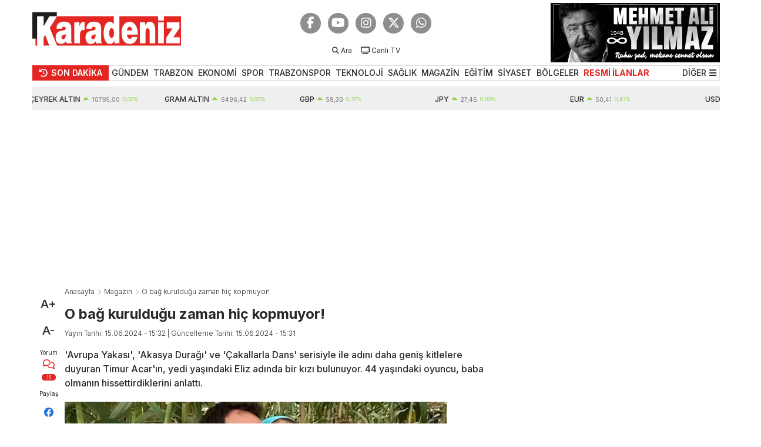

--- FILE ---
content_type: text/html; charset=utf-8
request_url: https://karadenizgazete.com.tr/magazin/o-bag-kuruldugu-zaman-hic-kopmuyor/480714
body_size: 17613
content:



<!DOCTYPE html>

<html lang="tr">
<head><meta charset="UTF-8" /><meta name="viewport" content="width=device-width, initial-scale=1, shrink-to-fit=no" /><meta http-equiv="X-UA-Compatible" content="ie=edge" /><title>
	O bağ kurulduğu zaman hiç kopmuyor! | Karadenizgazete.com.tr
</title>

      <!-- Bootstrap CSS -->
      <link rel="stylesheet" href="/assets/styles/css/bootstrap.min.css" />

      <!-- Font Awesome CSS -->
      <link rel="stylesheet" href="/assets/styles/css/fontawesome.min.css" />

      <!-- Swiper CSS -->
      <link rel="stylesheet" href="/assets/styles/swiper-bundle.min.css" />

      <!-- Lity CSS -->
      <link rel="stylesheet" href="/assets/styles/lity.min.css" />

      <!-- Google Fonts -->
      <link href="https://fonts.googleapis.com/css2?family=Inter:wght@300;400;500;600;700;900&amp;display=swap" rel="stylesheet" /><link href="https://fonts.googleapis.com/css2?family=Merriweather:wght@400;700&amp;display=swap" rel="stylesheet" />

      <!-- Main CSS -->
      <link rel="stylesheet" href="/assets/styles/css/main.css?v=42" />

       <!-- Icon Sets and Colors -->
        <meta name="theme-color" content="#E42622" /><link rel="shortcut icon" type="image/x-icon" href="/assets/icons/favicon.ico" /><link rel="apple-touch-icon" sizes="72x72" href="/assets/icons/apple-icon-72x72.png" /><link rel="apple-touch-icon" sizes="76x76" href="/assets/icons/apple-icon-76x76.png" /><link rel="apple-touch-icon" sizes="114x114" href="/assets/icons/apple-icon-114x114.png" /><link rel="apple-touch-icon" sizes="144x144" href="/assets/icons/apple-icon-144x144.png" /><link rel="apple-touch-icon" sizes="152x152" href="/assets/icons/apple-icon-152x152.png" /><link rel="icon" type="image/png" sizes="192x192" href="/assets/icons/android-icon-192x192.png" /><link rel="icon" type="image/png" sizes="32x32" href="/assets/icons/favicon-32x32.png" /><link rel="icon" type="image/png" sizes="96x96" href="/assets/icons/favicon-96x96.png" /><link rel="icon" type="image/png" sizes="16x16" href="/assets/icons/favicon-16x16.png" /><link rel="manifest" href="/manifest.json?v1" />
    <script type="application/ld+json">
        {
            "@context": "https://schema.org",
            "@type": "WebSite",
            "url": "https://karadenizgazete.com.tr/",
            "potentialAction": {
                "@type": "SearchAction",
                "target": "https://karadenizgazete.com.tr/search/{queryKeyword}",
                "query-input": "required name=queryKeyword"
            }
        }
</script>
    

    <meta property="og:title" content="O bag kuruldugu zaman hic kopmuyor!" />
    <meta property="og:type" content="article" />
    <meta property="og:url" content="https://karadenizgazete.com.tr/magazin/o-bag-kuruldugu-zaman-hic-kopmuyor/480714" />
    <meta property="og:description" content="avrupa yakası, akasya duragı ve cakallarla dans serisiyle ile adını daha genis kitlelere duyuran timur acarın, yedi yasındaki eliz adında bir kızı bulunuyor. 44 yasındaki oyuncu, baba olmanın hissettirdiklerini anlattı.
" />
    <meta property="og:image" content="https://karadenizgazete.com.tr/External/News/968c2caaf4f544178341759f874836f2.jpg" />
    <meta property="og:image:alt" content="o bag kuruldugu zaman hic kopmuyor!" />
    <meta property="og:image:secure_url" content="https://karadenizgazete.com.tr/External/News/968c2caaf4f544178341759f874836f2.jpg" />
    <meta property="og:image:width" content="750" />
    <meta property="og:image:height" content="374" />
    <meta property="og:site_name" content="KaradenizGazete" />
    <meta property="og:locale" content="tr_TR" />

    <meta property="article:published_time" content="2024-06-15T15:32:00+03:00" />
    <meta property="article:modified_time" content="2024-06-15T15:31:00+03:00" />
    <meta property="article:id" content="480714" />
    <meta property="article:author" content="" />
    <meta property="article:publisher" content="KaradenizGazete" />
    <meta property="article:section" content="Magazin" />
    <meta property="article:section:type" content="Detail Page" />
    <meta property="article:section:list" content="Magazin" />
    <meta property="article:tag" content="Timur Acar" />


    <meta name="datePublished" content="2024-06-15T15:32:00+03:00">
    <meta name="dateModified" content="2024-06-15T15:31:00+03:00">
    <meta name="articleSection" content="news">
    <meta name="articleAuthor" content="" />
    <meta name="url" content="https://karadenizgazete.com.tr/magazin/o-bag-kuruldugu-zaman-hic-kopmuyor/480714">
    <meta property="fb:page_id" content="729248563781661" />
    <meta property="mrf:authors" content="Erol  Taşkın" />
    <meta name="twitter:domain" content="karadenizgazete.com.tr" />
    <meta name="twitter:site" content="@Karadeniz_Gzts" />
    <meta name="twitter:creator" content="@Karadeniz_Gzts" />
    <meta name="twitter:card" content="summary_large_image" />
    <meta name="twitter:title" content="o bag kuruldugu zaman hic kopmuyor!" />
    <meta name="twitter:description" content="avrupa yakası, akasya duragı ve cakallarla dans serisiyle ile adını daha genis kitlelere duyuran timur acarın, yedi yasındaki eliz adında bir kızı bulunuyor. 44 yasındaki oyuncu, baba olmanın hissettirdiklerini anlattı.
" />
    <meta name="twitter:image:src" content="https://karadenizgazete.com.tr/External/News/968c2caaf4f544178341759f874836f2.jpg" />
    <meta name="twitter:url" content="https://karadenizgazete.com.tr/magazin/o-bag-kuruldugu-zaman-hic-kopmuyor/480714" />
    
<script type="application/ld+json">
        {
            "@context": "https://schema.org",
            "@type": "NewsArticle",
			"inLanguage": "tr-TR",
			"genre": "news",
			"isFamilyFriendly": "True",
            "articleSection": "Magazin",
            "mainEntityOfPage": {
                "@type": "WebPage",
                "@id": "https://karadenizgazete.com.tr/magazin/o-bag-kuruldugu-zaman-hic-kopmuyor/480714"
            },
            "headline": "o bag kuruldugu zaman hic kopmuyor!",
            "alternativeHeadline": "o bag kuruldugu zaman hic kopmuyor!",
            "wordCount": "140",
			"typicalAgeRange":"7-",
			"keywords":"Timur Acar",
            "image": {
                "@type": "ImageObject",              
                "url": "/External/News/968c2caaf4f544178341759f874836f2.jpg",
                "width": 750,
                "height": 374				
            },
"datePublished": "2024-06-15T15:32:00+03:00",
"dateModified": "2024-06-15T15:31:00+03:00",
"description": "avrupa yakası, akasya duragı ve cakallarla dans serisiyle ile adını daha genis kitlelere duyuran timur acarın, yedi yasındaki eliz adında bir kızı bulunuyor. 44 yasındaki oyuncu, baba olmanın hissettirdiklerini anlattı.
",
			"speakable": {
                "@type": "SpeakableSpecification",
                "cssSelector": [
                    "h1",
                    "h2",
                    "#text .text"
                ]
				},
            "articleBody": "Meslektaşı&nbsp;Eda Özerkan&nbsp;ile mutlu bir evlilik sürdüren&nbsp;Timur Acar, MAG dergisinin Babalar Günü özel içeriğine röportaj verdi.

Baba olduktan sonra hislerini paylaşan oyuncu, &quot;Çok tuhaf bir histi, çünkü bir anda ayaklarınız yerden kesiliyor sanki. O annesinin kucağında her türlü isteği karşılanırken, siz onun yanında duran bir destek gibi oluyorsunuz baba olarak. Ancak ilk altı aydan sonra karşılıklı göz göze geldiğinizde aranızda bir bağ kurabiliyorsunuz. O anneyle bağı kuruyor, beslenme en önemli bağ ama sizin bağınız sonradan kuruluyor ve o bağ da kurulduğu zaman hiç kopmuyor. O yüzden çok tuhaf hissetmiştim diyebilirim.&quot; açıklamasında bulundu.

&quot;YAŞAYARAK ANLIYORSUNUZ&quot;

&quot;Kızım var olma sebebim&quot; diyen Timur Acar, baba olduktan sonra hayatında yaşadığı değişiklikleri ise şu sözlerle ifade etti:

O değişim, beklentilerim sonucunda olmadı. Bunu yaşayarak anlıyorsunuz. Daha sakin olmaya çalışıyorum, hayata karşı bakış açımı daha pozitif bir noktaya taşıyorum çünkü öyle olmak zorunda.

Milliyet
",
            "author": {
                "@type": "Thing",
                "name": "www.karadenizgazete.com.tr",
				"url":"https://karadenizgazete.com.tr"
            },
            "publisher": {
                "@type": "Organization",
                "name": "KARADENİZGAZETE",
                "logo": {
                    "@type": "ImageObject",
                    "url": "https://karadenizgazete.com.tr/assets/images/logo.svg",
                    "width": 500,
                    "height": 120
                }
            }
        }
</script>

<script type="application/ld+json">
     {
        "@context": "https://schema.org",
        "@type": "BreadcrumbList",
        "itemListElement": [{
            "@type": "ListItem",
            "position": 1,
            "item": {
                "@id": "https://karadenizgazete.com.tr",
                "name": "Haberler"
            }
        }, {
            "@type": "ListItem",
            "position": 2,
            "item": {
                "@id": "https://karadenizgazete.com.tr/magazin",
                "name": "Magazin"
            }
        }, {
            "@type": "ListItem",
            "position": 3,
            "item": {
                "@id": "https://karadenizgazete.com.tr/magazin/o-bag-kuruldugu-zaman-hic-kopmuyor/480714",
                "name": "o bag kuruldugu zaman hic kopmuyor!"
            }
        }
		]
    }
</script>

    <script async src="https://pagead2.googlesyndication.com/pagead/js/adsbygoogle.js?client=ca-pub-3775612320186395" crossorigin="anonymous"></script>
    <script>!function(){var t=document.createElement("script");t.setAttribute("src",'https://cdn.p.analitik.bik.gov.tr/tracker'+(typeof Intl!=="undefined"?(typeof (Intl||"").PluralRules!=="undefined"?'1':typeof Promise!=="undefined"?'2':typeof MutationObserver!=='undefined'?'3':'4'):'4')+'.js'),t.setAttribute("data-website-id","9508c118-2d9c-4529-9b84-d038a1a096ac"),t.setAttribute("data-host-url",'//9508c118-2d9c-4529-9b84-d038a1a096ac.collector.p.analitik.bik.gov.tr'),document.head.appendChild(t)}();</script>

<meta name="description" content="&#39;Avrupa Yakası&#39;, &#39;Akasya Durağı&#39; ve &#39;Çakallarla Dans&#39; serisiyle ile adını daha geniş kitlelere duyuran Timur Acar&#39;ın, yedi yaşındaki Eliz adında bir kızı bulunuyor. 44 yaşındaki oyuncu, baba olmanın hissettirdiklerini anlattı.
" /><meta name="keywords" content="Timur Acar" /></head>
<body>
    <form method="post" action="/magazin/o-bag-kuruldugu-zaman-hic-kopmuyor/480714" id="form1">
<div class="aspNetHidden">
<input type="hidden" name="__VIEWSTATE" id="__VIEWSTATE" value="q/fwiddZpI/ODH8wxvtO7liWVNCTM8UTKTep40sSOQzaK1vGO1p+DFW/m9I2N8oGBOEeqhZ9TFGOilMGWhRsDSdWNHmXnlLqOjfGbuDF9Fxq76Ji0X2wD80nwv2ilRZeoB3BsmJIQfeTfqxn8R1uGt4SXvaMTBRkENqu//70s9zJghyPLfGFMJNd2d6mx/VoLIiStBpDYAEwZTvW+y1DifayxWb7qRf1mAhLKmB0Q4+QrH0JicnZ36KHnyI9OzPAQekTat+fChTRmk/2xGeJd8eEC92FZPX62WDaQ9ObDBgUeQNB4q1sd2RKzLo72hdUphN6ZlKqhLyofTE5J1lAUAH4ID0rjztlSC/f3n/rEMDw/gjNYpucaz6VaEyVZVAmWhJZfHeNNgQFEjH6w0t+Wm0QljI03Z5jE0O0kyT9ISJSb4hOIRBxNo7kjnBfV2jXkveWyGp49icuewOC6V+M2/uB0N12vCFZAfWb0j1R56S54kCQ4yeMWFhMmeVozPimA7LV3Uoq2BdzRQiGhHOmH6lkRy6pp6607yXI2WctsUoar0nR0o3RrLu3/vA612Uen4M02Ok0NKzd1Owc8w9LqRp0tC0LIPzPYNDDiuaHXEFw6TY0QJzgGWHqDVIPCKzOIMeUtCpK7BgWLIY0zIYuK6sbBdowNjpk8QOvBXokn+uTMgIg3dIFWw65WcWXli3Ye07gJd/LJHAcR3ww4G0kbv9f6qODt40iqeIXPesTObpGuBXAUZ1jr6WV+ww9wS24+8ECS0em8Guc5F4ui6a6EbOhXNvYQfRsjunvBJefBHtIOfT3Xwp3XDu+zEU5OqOEoWxpu1B9bdcvUDsImWd19gJEITEVTtt5bf7GBicNVc8vawGKmDB9wefHoeUIBcpbnptR5jgoVD0y/kXT4YAxMKdQ33CmFvw7VOOsSeOY7B3ul1FehoAtNosWX4usu+0c0BBayQsym4jNP2Z8Qh81UqgNWGXqvIWck02+/AcE27gIIZN5c2aSU3WyAIl907XIFtWmP5OYBQHJ7gAUEb1j9/FCxJ+FkJ6l7BwKRtmChtqQIhUw+hSLkgPoJNndrENBoedkcqFo04IALpR3waw/2nuaP8QIvN29rOkdEGtdLQyyiSjulgBSsasRajDPAdJJkErr9njkc4JYL4vOrBJUSpCSFz6WyNODFGXUbtQNfmxMaTRdCnhzlJ5TyRHLl43/[base64]/jyYnqJ6QELepcYA+y7Jd5d6aNHRh84SI7aDndcHjAdap9tEmX2d8bwRWKb5mVezXkX+slDSB1H0ywgTOM35O4YFWCZ9qQoD2d0UqSdbcVPxzq3M1KQmT4irEgnMuOkg0xrd5K5AjUyhn+jq76oD9GHtdLRJT6C8Gb0RmrN+fnqR/[base64]/NX3Egfwhm7ACxglQTKr6/r36kRRjt3fzRYPU9vzmPvMYbgCDmKpooPDmPYOhGiF/FC3yiewEwyxTdgMHJ/TE4Pl2yJ9wL402BzuDIM4p/fLZKo4lJZ0op1JEFEo49JoGsIa98GpAP1JFX5r2uCclUL3MNtDq01S+WzUxR50jEoFrSoNpc6Jgkvm/LFF8gOzdjGKMP+tgroznILDGhpYE0kETpy4ScfUYxmzt5LIFNIpZWqj+/eFkHeH1FXihhKWQWMZusRvJBafIEJ/25jsX4Rfwh4kPPufpraAPKHvlwKFTX675/tGHpM357/i/lIb59jknPIDIAQvP/wqiP1GP709VpkUBH3GdNyzJQidi1QeEOa1MDuj3w3P13ISWNHLKvcfSxCbBoD+MgqwIsEfz5p3I2D25vkNMIvXwfhvrX2V/eKBg5AsEheZh1WrUQkVEs8mqc9Byj1NWTNFzsoxXCHgz5/uj0pzMG3AijjOXXZ2ldQxNKbPFBNRyrgjcxT1rzvMONjIQjfrbQcdfOSMo358eE1Qna5mGA5hOMnB2VnZGpKMc7C11OgckHllsbPtzc/EdVnMzjieBZ+hiLmhtxo7CuAKD8Oe738Sg7YxxJFFtNeLs15Ulz34FDnmxXLzP057GIMtVaf2aSjmwFBuewEb9MaY4sHYZMFaTXeY4JDGON8Fz3O2byHkxdT8YxMEUDhq2ThkvXQDLR1ydJ3lPL83fAs/Re+sRX0dZL3ETaHc/6Tg26EE2VnL4X/fTz5fWmkwtGdrg8piPhIgIrZLLr9YLjhe/[base64]/NuLZxAhON0PllGxoeUM58ka+4DzD0yKJNJ+xILBZKioNmh2aR/kjY5tkPhmyNJRvDUs2XGuSGXRYYIfZ6ddFCS3dnDbYVUgqnUsdTQoWCTZ3D0/02zca/jsoNN7xo2MrTK34Ud4cvMfHLyICTuZOtK2oJCbv/PgaUvtYpbOjcLDfx9ycXV0M9yznrOpGaBkIOLtXvj1D5rIoSUnzCzUMwVD6Igw4CVTHw1ktgWvQI0/jziqHmpEP6P+hJQdpKL+aSLGssVG2rhYJLwa2QumxxhtwRNMzEoFT8dhUSAOQu7NBJO+Uu2xumnpZ5zEDOBS5jsB2+G/QXl0QTQ9VdnrJI0C48bW/SfYLtmebsnAM2xr+cOnclcqDxyN0gvR9wiAeRbvMkJMoqX82n5QtbQ/fQ04EnyEbRk0HKhJkNGpKOawYUsOpbpSEATBf66dp+FjZcj9cBX68HtZbYcnnhSXdCp//eWJSBiYsFOTUZip07Kq6xTMzT910czVBrEAMImmtpdIz1Ov/4GYXDuI7dkW5GNKrMlAPqgXSqG4x4O8utQaS2QOi0D4KhT1LzhSOyjfVZhfhu7k+mS/arv/1TaaDGe42a8wCOl6ytXcmp1fcUYe+W6PrNhDLcGfzRX1ltAzSAjkzbNxT26GKiyQWzCQSB4tb/qWSqce92bfhLBQ4fJDj9kkiO7bRUFmkHVH7lfoz03orOLVBnW5TdddqEYoohnmSL5IcnGxLPGGel07/76FedrSQ4WZnSeMrmyxKdgj8K1HOU7WlDRWLLax6cQ1pc4szqgTZG47wJRqVzbmMR8gRpep9ZQVxL/97XTcayKVAvqWhNxElY9H+NHjRRoNZayH/ucuUD2LCpyyBW+LBRclvKH7q1jKEdcnjQ49Q8towWj8QhV/xQDNbeGOXWLlzxGot8uN4MQn/8b6x8KWaCeoJXBGpogbu91U0LnGaV6f5ZE5mMHp7ve9IoFGOcqXhDH3mhHgKfPzCWGbvN6Oa/fXL1PPmIZeGLC5/H7QsbDcY/JwUqZlWypqXofV790bdI2s+HV6izoK/1o8AAebdDMQfYIs4VGntjDvdcL3RoVMKS7mjuTAoNblqv718ZTlBjHzKVKm8VVldk855ACLBlEvXsl3zee45h5rljJSIObwwmCkay/KQTu1CMoGyg5tXrJvOCAoqD06wV3WLqgolNJ1qPDWNOhJTHHfEf1XkHKCz8dZkVVj+potjeKTKDVckqhue+5UHpFJplYA2vhGATtvhzvgaR7kzgyJvmxDqQ5GDKer8geY3OeZzNIq8tJF7Uhqf7pCTVvgrBr/[base64]/RWDsTYadwWTtTV8b8qxdg3BQnjHtYqBS0OjK/fu9W0JZsfdWmN9KxqfClqWqv5bMkMfurEvezUTB/l6GGCY3I033VUyP1g7xxgUPuSjnYQ8/v21tsG26oHqP83kLgwNUM0bSbYh5go0IW5wvGS6T2PbcFiEZVeBC9PobiXPZcrEjgou1v0dxBYW0r3Vi7jSwGBa1knZ3J0PxPd6Mh/atRJPg/myYr/8O2ILbZrN/3DkYwlCk7ykB49wwcIjm082lfRSekAUvIPPSsZOi70Wf852jqkJa477wngCvI2X+eXOCakrNJrckk3naBjpXckYsZ8h/k699x/J8CYgF5RKjhztXerP2YvYzod4wt7ssGvWMbSj66SXXzApeyccotUrZE7PHWEtetU8Uuwmz54ey3w6HPKLWB5ZXWCbmpYRPDCr7coJ7T4L13Z7PMfzUhihU6f3MW/[base64]/g8JweeN4WsHYr3m9Gjrj1EXY2+B5f8FB36Mc3FJf3G+0oimwMaz4HMLtbpk5aMOwdizmb2PB5KV8SCG5glkfe1tLAPeAkuCTQETcyjqVdxPrNLYabKSD3ymfh3RV1ub0ZAJKmUMr/nHlY6iMD0ufKgHvAKavwuFJ6fM1Q/rhoAbzZn59UxM9FxF1fTQZAB+YRv+quzBaPE5zLGB60jpb7Rc3mMKHT5LHkzBc7bBKJBpWMGjXu1/hJu4lFhAmzub4DQcld0vri7L2q2Cf2wuZ6x9VPeuYKYB3uoyNBk95m5HY0dip1OgmevGKar/KC8lm89s0nR9+f6Txs/njf6K/lw36edRJ50bGKEsiBh4RSXeBSyQVeyZ21kPh+6nfEJEnhty3/xrr9sxk+y+AoBoSzQVXJBXCqVPwGIIsqJKTZg+acK0Zc0PDaDghQ6TM6jhn4WIEjxztC99+iG8aHgZae+vPhdrPhPt6PiAcIU36rcRPiFTatYu70Lixad4z3It7KSpuwwRv3idLLlpnd2sqi2n2ygIFlqypBqRZSXcJOX+LKBoV3YwdpK/9ZKKQSbGnR0BcHUBsFaPuqNDWpG6uiRCYbW5cnuG9c8jCk+juO3JSzS9Enfr5eNzdE4mMGSOi4TkAKYqQ1kdp7z1ich6VAFex8K2qDIG1osgdwV2pMVJtg7ABTiGT/[base64]/BxAZ2r9wuPHQ6kvfrVRsbYlIxn713vd9ztsSD5NSROgj7mzSQIqF9yhqEvqH1Nmy3fDivFImjj68yTZ1XY/LQybGmlBYhSc8uNQdXa7g50pxeSVYYhO/IjCx9hBA4CpbRY/Z6nUBo+j+rx9iB7Gxc7uZjfWjACwEoa8k9hToB2qQ0Ky8ulfMShm9L/NhEpxb2TQeJYw6Xl/rfXfXEQOSM6Wkb5s0DbQqNTbQAep3qd+o1UL7cxxjG+O61M3sK5vXKx599mQiQo22UJWT28GDmpRSchM6WOPjXelg9648ZZ90qOapOPYPU0MnLuRoe+315zF/3JJ4vD+PdBCHQAVwEnJgowWEEJtxIesX9lE8JhFapo3xy9lKVppD5hWG9qGrp2PCDCzQl7hZuirRer+Ajbzuu0M8ppPjtIYaExSLfV5dgjpsALvQaIGXct23P43LSiGrPVu29YzR94wpIBUXHNaD6vDLqtT6NfTugwING1uZcK2pdchIn17li0k/4ckMPa/kV9/RJb6D0d6JJfkQB6fCXJQKVRGHhT6+N3utvtOs9pKp041Wlehazoqi3AHwtc4dKmmPPS49VnQ2oj4G1/HsqghHGSVLTfq8YIM2H1WPq1xLNTimlt0Tp//0Tlnoyq6+h7ux5vzwKz0lJq36IkVW6F83/JxQrcMq0JTG2GQw2tCm2sCj+ebAOwdiGHFbkZgjqNPKMQmaYYbTdxxalUz3LkOxyo4akqIv8JT6KADhOk+eUpFoHU70T0J+r9UHgpBSQRaaPHB+1IMoSzSj4pXRGsQfuzlGqSFOwkfgZHzmxPvDYmoFqWPr7kmD280/dHiOMoBZSSLM0OOB+WVh3BEP+6+FzqarKhOrPlY9RkmzJRLtevDf5m10uf04KQvlp1TZh4/yJNy3kJ4zK9QSrbUL5wHQzQGNivZaupKvuxUVnnquqJTj7FXb5j2Vfl93TdnEW6AwJvR9hc3svm0n074C+piVR7Q5EJCDXpbhUqZ3jLa76Oz73mCsFfHRqcdjDJZNwLliXbiPK7FaymxBuHryJqVj9elrJqtjF6kpCzGcs/+qA3hQN4PONduP75RDFIzzOuDj7oxGPJAyPwejGkRFvSacS0GeGS6CsIg7UOiSJzcLaSzHA67xrSattJTk1zurCIEnUjVrfNjo1hvLOVGHELnwkstSNC0dadDreTj0t+c3A/g7OaS7g56XUVwqvu0Hn7Xnh60q1A4O3L/7azYsNTvpQOd95l/7Rrx065pFp1fN7ItRAm0HMxwQSp7qQcJ+Ttz575TSacLQe65LOsckenTmEl2Hw1YJQpaJTpwqwBXHed8suZ4qzbPEW61PVouXC85sNF0BZm1a56N7JOz8oWevJCcPr33ggWfvqQAn+h+BC4KBv4v+MDQyFgV7IAs7gjI75zsTkYY7jL0/tK2wnT2VZaLYwZEfzcBtUfBi6INy99Vr+PDhTRdtHQcTeOGYBhsqEUL8A/AIjjRipyPIWajSARB/ae3u3IY6su6kcrMNDiaQzOm2B8Z4LiRjGLCnTQDYJfCImmEKPbZ8l/MdmI8ap1fW8H2IBYthKmXs+Hn3Y+7zqhbiiKM1loYE6YPoWkuW8amB/DYGhOnwP49YvK0t1ZdcKb3fBEsgI9LSvDfHXEFLHF70vgSEJqH5OSJLlSWS00GQ1AkfGGpmhP6jIMxMyWmw5429Bo/jZUKB2JpXMswfwPa2Vo/iK8Gys1/hdDAuA3xMlNhCw5qLKEXsbaOJy0EO4KuaiZB8pUJ46M8rLLZERxCNnZNBL3ss4hXOQfAHQWfsMUKtAFbrT6iaxG0TLao52bk7IBB9Xa+uXCoPk/eHbmjvcNBgIdOGFRnyC3diDioIJJmHvmQR1gbYmWdB6QNpoRUiPrSRwfeDgdkwpWvyWuGiqxXQFCCSOu6aHG9pIZSU2fGR5OLz4lv2y9msVXaZk78/LU7TT4cDLvL5/65h+fLcsDHIR+Krg4yiaOmDI8eFHcnJKBTg3zpEG44aYG3u23ZflGQwzyOLWzTIXnip5P9aebHSBywvACZI0bZN6Hzw6Tyn6hS7SZc4i9LIf5FliOdIrkaH1M+immojwf7FdU20Ktvm2ECh7LOqdYeLKWOnGXtat2+IioBECALaOJT1/K8FEhvxmqDOuovZaRuBCXXYN3qruL2sGPtz0KZ0RGrQg0UAn4crmN9U6hh1UP70FoPb9O+WgV7qvEAx4wyeuVvIE5C7LyTfiTkyoMsf0KJNnRPxuHQqogaZTolZg9hRopOea36iWXZbvTOoaoQMLVTWI1++8a/VmsipjCxmTXtStpTSV1hurtlhXZnP/X5XRvU57TmSEirb/LI0SONIjGRH7C4Y30LfsbE/PfCTSjLyC9xXz/dOPEcnbG+ml5qi+admhFJ7o=" />
</div>

<div class="aspNetHidden">

	<input type="hidden" name="__VIEWSTATEGENERATOR" id="__VIEWSTATEGENERATOR" value="7113930D" />
</div>
        <!-- App -->
      <div id="app" class="container-fluid">
        <!-- General Container -->
        <div id="general-container">
          <!-- Header -->
          <header id="header">
            <div class="top-header row align-items-center">
              <div class="container">
                <div class="row">
                  <div class="col-12">
                    <div class="top-header-container">
                      <div class="logo">
                        <a href="/"><img src="/assets/images/logo.svg" alt=""></a>
                      </div>
                      <nav class="top-menu">
                          <div class="socials">
                            <a href="https://www.facebook.com/karadenizgazete" target="_blank" class="button"><i class="fab fa-facebook-f"></i></a>
                            <a href="https://www.youtube.com/@Karadeniz_firtinasi" target="_blank" class="button"><i class="fab fa-youtube"></i></a>
                            <a href="https://www.instagram.com/karadenizgazete/" target="_blank" class="button"><i class="fab fa-instagram"></i></a>
                            <a href="https://twitter.com/Karadeniz_Gzts" target="_blank" class="button"><i class="fa-brands fa-x-twitter"></i></a>
                            <a href="https://whatsapp.com/channel/0029VaPuzmO7DAWz4yi39h20" target="_blank" class="button"><i class="fab fa-whatsapp"></i></a>
                          </div>
                        <ul>
                          <li class="d-none d-sm-inline-block">
                            <a href="javascript:;" onclick="opensearch();">
                              <span class="icon"><i class="fa fa-search"></i></span>
                              <span class="text">Ara</span>
                            </a>
                          </li>

                          <li class="d-none d-sm-inline-block">
                            <a href="https://www.youtube.com/@Karadeniz_firtinasi" target="_blank">
                              <span class="icon"><i class="fa-solid fa-tv"></i></span>
                              <span class="text">Canlı TV</span>
                            </a>
                          </li>

                          <li class="d-none d-md-inline-block" style="display:none !important">
                            <a href="#">
                              <span class="icon"><i class="fa-solid fa-circle-half-stroke"></i></span>
                              <span class="text">Tema</span>
                            </a>
                          </li>

                          <li class="d-none d-md-inline-block" style="display:none !important">
                            <a href="#">
                              <span class="icon"><i class="fa-solid fa-bell"></i></span>
                              <span class="text">Bildirimler</span>
                            </a>
                          </li>

                          <li style="display:none !important">
                            <a href="#">
                              <span class="icon"><i class="fa-solid fa-user"></i></span>
                              <span class="text">Üyelik</span>
                            </a>
                          </li>
                      
                        </ul>
                      </nav>
                        <div class="weather-box">
                                <a href="/mehmetaliyilmaz/" class="funeral-box"><img src="/assets/images/karadenizbaskan.jpg?v1" alt="Mehmet Ali Yılmaz Anısına"></a>
                        </div>
                    </div>
                  </div>
                </div>
              </div>
            </div>

            <div class="middle-header row">
              <div class="container">
                <div class="row">
                  <div class="col-12">
                    <div class="middle-header-container">
                      <a class="title-box" href="/sondakika">
                        <div class="icon"><i class="fas fa-history"></i></div>
                        <div class="title">SON DAKİKA</div>
                      </a>

                      <nav class="menus">
                        <ul>
                            
                                    <li>
                                        <input type="hidden" name="ctl00$rptMenu$ctl00$hfMenuID" id="hfMenuID" value="1" />
                                        <a href="/gundem">GÜNDEM</a>
                                        <ul class="menu" style='display:none'>
                                            
                                        </ul>
                                        
                                        <ul class="menu-sport" style='display:none'>
                                            <div class="menus">
                                            
                                            </div>
                                            <div class="teams">
                                            <div class="list">
                                                
                                            </div>
                                            </div>
                                        </ul>
                                            
                                    </li>
                                
                                    <li>
                                        <input type="hidden" name="ctl00$rptMenu$ctl01$hfMenuID" id="hfMenuID" value="40" />
                                        <a href="/karadeniz/trabzon">TRABZON</a>
                                        <ul class="menu" style='display:none'>
                                            
                                        </ul>
                                        
                                        <ul class="menu-sport" style='display:none'>
                                            <div class="menus">
                                            
                                            </div>
                                            <div class="teams">
                                            <div class="list">
                                                
                                            </div>
                                            </div>
                                        </ul>
                                            
                                    </li>
                                
                                    <li>
                                        <input type="hidden" name="ctl00$rptMenu$ctl02$hfMenuID" id="hfMenuID" value="11" />
                                        <a href="/ekonomi">EKONOMİ</a>
                                        <ul class="menu" style='display:none'>
                                            
                                        </ul>
                                        
                                        <ul class="menu-sport" style='display:none'>
                                            <div class="menus">
                                            
                                            </div>
                                            <div class="teams">
                                            <div class="list">
                                                
                                            </div>
                                            </div>
                                        </ul>
                                            
                                    </li>
                                
                                    <li>
                                        <input type="hidden" name="ctl00$rptMenu$ctl03$hfMenuID" id="hfMenuID" value="2" />
                                        <a href="/spor">SPOR</a>
                                        <ul class="menu" >
                                            
                                                        <li><a href="/spor/futbol">Futbol</a></li>
                                                
                                                        <li><a href="/spor/voleybol">Voleybol</a></li>
                                                
                                                        <li><a href="/spor/basketbol">Basketbol</a></li>
                                                
                                                        <li><a href="/spor/diger-spor-dallari">Diğer Spor</a></li>
                                                
                                        </ul>
                                        
                                        <ul class="menu-sport" >
                                            <div class="menus">
                                            
                                                    <li><a href="/spor/futbol">Futbol</a></li>
                                                
                                                    <li><a href="/spor/voleybol">Voleybol</a></li>
                                                
                                                    <li><a href="/spor/basketbol">Basketbol</a></li>
                                                
                                                    <li><a href="/spor/diger-spor-dallari">Diğer Spor</a></li>
                                                
                                            </div>
                                            <div class="teams">
                                            <div class="list">
                                                
                                                        <a href="/takimlar/trabzonspor-haberleri" class="button"><img src="/Uploads/menus/237202417503616trabzonsporlogo.png" alt="Trabzonspor"></a>
                                                    
                                                        <a href="/takimlar/caykur-rizespor-haberleri" class="button"><img src="/Uploads/menus/237202417272994rizelogo.png" alt="Rizespor"></a>
                                                    
                                                        <a href="/takimlar/samsunspor-haberleri" class="button"><img src="/Uploads/menus/237202417114215samsunlogo.png" alt="Samsunspor"></a>
                                                    
                                                        <a href="/takimlar/giresunspor-haberleri" class="button"><img src="/Uploads/menus/237202417234684giresunlogo.png" alt="Giresunspor"></a>
                                                    
                                                        <a href="/takimlar/galatasaray-haberleri" class="button"><img src="/Uploads/menus/27720242459919galatasaray.png" alt="Galatasaray"></a>
                                                    
                                                        <a href="/takimlar/besiktas-haberleri" class="button"><img src="/Uploads/menus/27720242910887besiktas.png" alt="Beşiktaş"></a>
                                                    
                                                        <a href="/takimlar/fenerbahce-haberleri" class="button"><img src="/Uploads/menus/277202423110527fenerbahce.png" alt="Fenerbahçe"></a>
                                                    
                                                        <a href="/takimlar/basaksehir-fk-haberleri" class="button"><img src="/Uploads/menus/27720242541027basaksehir.png" alt="Başakşehir FK"></a>
                                                    
                                                        <a href="/takimlar/kocaelispor-haberleri" class="button"><img src="/Uploads/teams/58202518010781kocaelispor.png" alt="Kocaelispor"></a>
                                                    
                                                        <a href="/takimlar/alanyaspor-haberleri" class="button"><img src="/Uploads/menus/277202424211777alanyaspor.png" alt="Alanyaspor"></a>
                                                    
                                                        <a href="/takimlar/antalyaspor-haberleri" class="button"><img src="/Uploads/menus/277202423812620antalyaspor.png" alt="Antalyaspor"></a>
                                                    
                                                        <a href="/takimlar/genclerbirligi-haberleri	" class="button"><img src="/Uploads/teams/582025181010421genclerbirligi.png" alt="Gençlerbirliği"></a>
                                                    
                                                        <a href="/takimlar/eyupspor-haberleri" class="button"><img src="/Uploads/menus/277202423013104eyubspor.png" alt="Eyüpspor"></a>
                                                    
                                                        <a href="/takimlar/gaziantep-fk-haberleri" class="button"><img src="/Uploads/menus/277202424913160gaziantepspor.png" alt="Gaziantep FK"></a>
                                                    
                                                        <a href="/takimlar/goztepe-haberleri" class="button"><img src="/Uploads/menus/27720242414603goztepe.png" alt="Göztepe"></a>
                                                    
                                                        <a href="/takimlar/karagumruk-haberleri	" class="button"><img src="/Uploads/teams/582025182010890karagumruk.png" alt="Karagümrük"></a>
                                                    
                                                        <a href="/takimlar/kasimpasa-haberleri" class="button"><img src="/Uploads/menus/277202424414204kasimpasa.png" alt="Kasımpaşa"></a>
                                                    
                                                        <a href="/takimlar/kayserispor-haberleri" class="button"><img src="/Uploads/menus/277202425814454kayseri.png" alt="Kayserispor"></a>
                                                    
                                                        <a href="/takimlar/konyaspor-haberleri" class="button"><img src="/Uploads/menus/277202421715766konyaspor.png" alt="Konyaspor"></a>
                                                    
                                            </div>
                                            </div>
                                        </ul>
                                            
                                    </li>
                                
                                    <li>
                                        <input type="hidden" name="ctl00$rptMenu$ctl04$hfMenuID" id="hfMenuID" value="3" />
                                        <a href="/takimlar/trabzonspor-haberleri">TRABZONSPOR</a>
                                        <ul class="menu" style='display:none'>
                                            
                                        </ul>
                                        
                                        <ul class="menu-sport" style='display:none'>
                                            <div class="menus">
                                            
                                            </div>
                                            <div class="teams">
                                            <div class="list">
                                                
                                            </div>
                                            </div>
                                        </ul>
                                            
                                    </li>
                                
                                    <li>
                                        <input type="hidden" name="ctl00$rptMenu$ctl05$hfMenuID" id="hfMenuID" value="12" />
                                        <a href="/teknoloji">TEKNOLOJİ</a>
                                        <ul class="menu" style='display:none'>
                                            
                                        </ul>
                                        
                                        <ul class="menu-sport" style='display:none'>
                                            <div class="menus">
                                            
                                            </div>
                                            <div class="teams">
                                            <div class="list">
                                                
                                            </div>
                                            </div>
                                        </ul>
                                            
                                    </li>
                                
                                    <li>
                                        <input type="hidden" name="ctl00$rptMenu$ctl06$hfMenuID" id="hfMenuID" value="41" />
                                        <a href="/saglik">SAĞLIK</a>
                                        <ul class="menu" style='display:none'>
                                            
                                        </ul>
                                        
                                        <ul class="menu-sport" style='display:none'>
                                            <div class="menus">
                                            
                                            </div>
                                            <div class="teams">
                                            <div class="list">
                                                
                                            </div>
                                            </div>
                                        </ul>
                                            
                                    </li>
                                
                                    <li>
                                        <input type="hidden" name="ctl00$rptMenu$ctl07$hfMenuID" id="hfMenuID" value="13" />
                                        <a href="/magazin">MAGAZİN</a>
                                        <ul class="menu" style='display:none'>
                                            
                                        </ul>
                                        
                                        <ul class="menu-sport" style='display:none'>
                                            <div class="menus">
                                            
                                            </div>
                                            <div class="teams">
                                            <div class="list">
                                                
                                            </div>
                                            </div>
                                        </ul>
                                            
                                    </li>
                                
                                    <li>
                                        <input type="hidden" name="ctl00$rptMenu$ctl08$hfMenuID" id="hfMenuID" value="14" />
                                        <a href="/egitim">EĞİTİM</a>
                                        <ul class="menu" style='display:none'>
                                            
                                        </ul>
                                        
                                        <ul class="menu-sport" style='display:none'>
                                            <div class="menus">
                                            
                                            </div>
                                            <div class="teams">
                                            <div class="list">
                                                
                                            </div>
                                            </div>
                                        </ul>
                                            
                                    </li>
                                
                                    <li>
                                        <input type="hidden" name="ctl00$rptMenu$ctl09$hfMenuID" id="hfMenuID" value="15" />
                                        <a href="/siyaset">SİYASET</a>
                                        <ul class="menu" style='display:none'>
                                            
                                        </ul>
                                        
                                        <ul class="menu-sport" style='display:none'>
                                            <div class="menus">
                                            
                                            </div>
                                            <div class="teams">
                                            <div class="list">
                                                
                                            </div>
                                            </div>
                                        </ul>
                                            
                                    </li>
                                
                                    <li>
                                        <input type="hidden" name="ctl00$rptMenu$ctl10$hfMenuID" id="hfMenuID" value="8" />
                                        <a href="/karadeniz">BÖLGELER</a>
                                        <ul class="menu" >
                                            
                                                        <li><a href="/karadeniz/trabzon">Trabzon</a></li>
                                                
                                                        <li><a href="/karadeniz/samsun">Samsun</a></li>
                                                
                                                        <li><a href="/karadeniz/tokat">Tokat</a></li>
                                                
                                                        <li><a href="/karadeniz/ordu">Ordu</a></li>
                                                
                                                        <li><a href="/karadeniz/giresun">Giresun</a></li>
                                                
                                                        <li><a href="/karadeniz/rize">Rize</a></li>
                                                
                                                        <li><a href="/karadeniz/artvin">Artvin</a></li>
                                                
                                                        <li><a href="/karadeniz/gumushane">Gümüşhane</a></li>
                                                
                                                        <li><a href="/karadeniz/bayburt">Bayburt</a></li>
                                                
                                        </ul>
                                        
                                        <ul class="menu-sport" style='display:none'>
                                            <div class="menus">
                                            
                                                    <li><a href="/karadeniz/trabzon">Trabzon</a></li>
                                                
                                                    <li><a href="/karadeniz/samsun">Samsun</a></li>
                                                
                                                    <li><a href="/karadeniz/tokat">Tokat</a></li>
                                                
                                                    <li><a href="/karadeniz/ordu">Ordu</a></li>
                                                
                                                    <li><a href="/karadeniz/giresun">Giresun</a></li>
                                                
                                                    <li><a href="/karadeniz/rize">Rize</a></li>
                                                
                                                    <li><a href="/karadeniz/artvin">Artvin</a></li>
                                                
                                                    <li><a href="/karadeniz/gumushane">Gümüşhane</a></li>
                                                
                                                    <li><a href="/karadeniz/bayburt">Bayburt</a></li>
                                                
                                            </div>
                                            <div class="teams">
                                            <div class="list">
                                                
                                            </div>
                                            </div>
                                        </ul>
                                            
                                    </li>
                                
                                    <li>
                                        <input type="hidden" name="ctl00$rptMenu$ctl11$hfMenuID" id="hfMenuID" value="45" />
                                        <a href="/resmi-ilanlar">RESMİ İLANLAR</a>
                                        <ul class="menu" style='display:none'>
                                            
                                        </ul>
                                        
                                        <ul class="menu-sport" style='display:none'>
                                            <div class="menus">
                                            
                                            </div>
                                            <div class="teams">
                                            <div class="list">
                                                
                                            </div>
                                            </div>
                                        </ul>
                                            
                                    </li>
                                

                        </ul>
                      </nav>

                      <div class="menu-button">
                        <span class="name">DİĞER</span>
                        <span class="icon"><i class="fas fa-bars"></i></span>
                      </div>
                    </div>
                  </div>
                </div>
              </div>
            </div>
              <div id="searchbox" class="passive">
                  <div class="container">
                      <div class="row">
                          <div class="col-lg-11 col-11">
                              <div class="form">
                                  <input type="search" name="search" id="searcharea" placeholder="Haber Arama..."> 
                                  <a href="javascript:;" id="closesearch" onclick="closesearch();"><i class="fa fa-remove"></i></a>
                              </div>
                          </div>
                          <div class="col-lg-1 col-1 redblock">
                                <a href="javascript:;" class="btn btnA" style="width: 60px; height: 37px;" onclick="makesearch()">Ara</a>

                          </div>
                      </div>
                  </div>
              </div>
            <div class="bottom-header row align-items-center">
              <div class="container">
                <div class="row">
                  <div class="col-12">
                    <div class="currency-slider">
                      <div class="swiper-wrapper">
                        
                                <div class="swiper-slide">
                                    <div class="currency-item up">
                                    <div class="name">EUR</div>
                                    <div class="icon"></div>
                                    <div class="value">50,41</div>
                                    <div class="percent">0,43%</div>
                                    </div>
                                </div>
                            
                                <div class="swiper-slide">
                                    <div class="currency-item down">
                                    <div class="name">USD</div>
                                    <div class="icon"></div>
                                    <div class="value">43,26</div>
                                    <div class="percent">-0,04%</div>
                                    </div>
                                </div>
                            
                                <div class="swiper-slide">
                                    <div class="currency-item up">
                                    <div class="name">ÇEYREK ALTIN</div>
                                    <div class="icon"></div>
                                    <div class="value">10795,00</div>
                                    <div class="percent">0,00%</div>
                                    </div>
                                </div>
                            
                                <div class="swiper-slide">
                                    <div class="currency-item up">
                                    <div class="name">GRAM ALTIN</div>
                                    <div class="icon"></div>
                                    <div class="value">6496,42</div>
                                    <div class="percent">0,00%</div>
                                    </div>
                                </div>
                            
                                <div class="swiper-slide">
                                    <div class="currency-item up">
                                    <div class="name">GBP</div>
                                    <div class="icon"></div>
                                    <div class="value">58,30</div>
                                    <div class="percent">0,37%</div>
                                    </div>
                                </div>
                            
                                <div class="swiper-slide">
                                    <div class="currency-item up">
                                    <div class="name">JPY</div>
                                    <div class="icon"></div>
                                    <div class="value">27,46</div>
                                    <div class="percent">0,00%</div>
                                    </div>
                                </div>
                            
                      </div>
                    </div>
                  </div>
                </div>
              </div>
            </div>
          </header>
          <!-- #Header -->
            <div id="headerareaads" class="container ads">
        <div class="row">
			
            <div class="col-12">
                <div class="external-area">
                       
                        <ins class="adsbygoogle"
                             style="display:block"
                             data-ad-client="ca-pub-3775612320186395"
                             data-ad-slot="6506457152"
                             data-ad-format="auto"
                             data-full-width-responsive="true"></ins>
                        <script>
                             (adsbygoogle = window.adsbygoogle || []).push({});
                        </script>
                </div>
            </div>
        
        </div>
    </div>
            
    <main id="main" class="home">
        <div class="container">
          <div class="row">
            <div class="col-lg-8 col-12">
              <div class="article-with-side" id="articlearea">
                <div class="article-side-buttons">
                  <div class="size-buttons">
                    <a href="#" class="button up">A+</a>
                    <a href="#" class="button down">A-</a>
                  </div>

                  <div class="comment">
                    <div class="title">Yorum</div>
                    <div class="icon"><i class="far fa-comments"></i></div>
                    <div class="count">10</div>
                  </div>

                  <div class="share">
                    <div class="title">Paylaş</div>
                    <div class="buttons">
                      <a href="https://www.facebook.com/sharer/sharer.php?u=https://karadenizgazete.com.tr/magazin/o-bag-kuruldugu-zaman-hic-kopmuyor/480714" target="_blank" class="button facebook"><i class="fab fa-facebook"></i></a>
                      <a href="https://twitter.com/intent/tweet?text=O bağ kurulduğu zaman hiç kopmuyor! %0A%0A https://karadenizgazete.com.tr/magazin/o-bag-kuruldugu-zaman-hic-kopmuyor/480714" target="_blank" class="button x"><i class="fa-brands fa-x-twitter"></i></a>
                      <a href="https://api.whatsapp.com/send?text=O bağ kurulduğu zaman hiç kopmuyor!%0A%0A https://karadenizgazete.com.tr/magazin/o-bag-kuruldugu-zaman-hic-kopmuyor/480714" target="_blank" class="button whatsapp"><i class="fab fa-whatsapp"></i></a>
                    </div>
                  </div>
                </div>

                <article id="article" class="content-area article480714" data-title="O bağ kurulduğu zaman hiç kopmuyor!" data-url="magazin/o-bag-kuruldugu-zaman-hic-kopmuyor/480714">
                  <nav class="page-breadcrumb">
                    <ul>
                      <li><a href="/">Anasayfa</a></li>
                      <li><a href="/magazin">Magazin</a></li>
                      <li>O bağ kurulduğu zaman hiç kopmuyor!</li>
                    </ul>
                  </nav>

                  <header class="article-header">
                    <h1 class="article-title">O bağ kurulduğu zaman hiç kopmuyor!</h1>
                    <div class="article-details">
                      Yayın Tarihi: 15.06.2024 - 15:32 <span id="updatedate">| Güncelleme Tarihi: 15.06.2024 - 15:31</span>
                    </div>
                    <div class="article-excerpt">'Avrupa Yakası', 'Akasya Durağı' ve 'Çakallarla Dans' serisiyle ile adını daha geniş kitlelere duyuran Timur Acar'ın, yedi yaşındaki Eliz adında bir kızı bulunuyor. 44 yaşındaki oyuncu, baba olmanın hissettirdiklerini anlattı.
</div>
                  </header>

                  <figure class="featured-image">
                    <img src="/External/News/968c2caaf4f544178341759f874836f2.jpg" alt="O bağ kurulduğu zaman hiç kopmuyor!">
                  </figure>

                  <div class="source">
                      <span> </span>
                  </div>
                    
                  <div class="content" property="articleBody">
                    
<div class="container ads">
        <div class="row">
        <div class="col-12">
            <div class="external-area">
            <!-- Haber İçi-->
            <ins class="adsbygoogle"
                 style="display:block; text-align:center;"
                 data-ad-layout="in-article"
                 data-ad-format="fluid"
                 data-ad-client="ca-pub-3775612320186395"
                 data-ad-slot="4798623817"></ins>
            <script>
                 (adsbygoogle = window.adsbygoogle || []).push({});
            </script>
            </div>
        </div>
        </div>
    </div>
                    <p>Meslektaşı&nbsp;Eda Özerkan&nbsp;ile mutlu bir evlilik sürdüren&nbsp;Timur Acar, MAG dergisinin Babalar Günü özel içeriğine röportaj verdi.</p>

<p>Baba olduktan sonra hislerini paylaşan oyuncu, &quot;Çok tuhaf bir histi, çünkü bir anda ayaklarınız yerden kesiliyor sanki. O annesinin kucağında her türlü isteği karşılanırken, siz onun yanında duran bir destek gibi oluyorsunuz baba olarak. Ancak ilk altı aydan sonra karşılıklı göz göze geldiğinizde aranızda bir bağ kurabiliyorsunuz. O anneyle bağı kuruyor, beslenme en önemli bağ ama sizin bağınız sonradan kuruluyor ve o bağ da kurulduğu zaman hiç kopmuyor. O yüzden çok tuhaf hissetmiştim diyebilirim.&quot; açıklamasında bulundu.</p>

<p><strong>&quot;YAŞAYARAK ANLIYORSUNUZ&quot;</strong></p>

<p>&quot;Kızım var olma sebebim&quot; diyen Timur Acar, baba olduktan sonra hayatında yaşadığı değişiklikleri ise şu sözlerle ifade etti:</p>

<p>O değişim, beklentilerim sonucunda olmadı. Bunu yaşayarak anlıyorsunuz. Daha sakin olmaya çalışıyorum, hayata karşı bakış açımı daha pozitif bir noktaya taşıyorum çünkü öyle olmak zorunda.<br />
<br />
Milliyet</p>


                      


                    

                    

                    
                    
<div class="container ads">
        <div class="row">
        <div class="col-12">
            <div class="external-area">
                   <!-- 2023-HaberIcerikSonu -->
                <ins class="adsbygoogle"
                     style="display:inline-block;width:336px;height:280px"
                     data-ad-client="ca-pub-3775612320186395"
                     data-ad-slot="1532783333"></ins>
                <script>
                     (adsbygoogle = window.adsbygoogle || []).push({});
                </script>
            </div>
        </div>
        </div>
    </div>


                  </div>
                    <div class="source">
                      <span> Muhabir/Editör:Erol  Taşkın</span>
                  </div>
                  <div class="tags">
                    <div class="title">Etiketler</div>
                    <div class="list">
                        
                                <a href="/etiket/timur-acar" class="tag">Timur Acar</a>
                            
                    </div>
                  </div>
                  
                  
                </article>

<div class="container ads">
        <div class="row">
        <div class="col-12">
            <div class="external-area">
                <ins class="adsbygoogle"
                     style="display:block"
                     data-ad-format="autorelaxed"
                     data-ad-client="ca-pub-3775612320186395"
                     data-ad-slot="9037251728"></ins>
                <script>
                     (adsbygoogle = window.adsbygoogle || []).push({});
                </script>
            </div>
        </div>
        </div>
    </div>
                <div class="articles-comment" id="articles-comment" style="display:none;">
                  <div class="comment-header">
                    <div class="section-left">
                      <div class="section-title">
                        <div class="icon"><i class="far fa-comments"></i></div>
                        <div class="text">Yorumlar (10 yorum)</div>
                      </div>

                      <div class="section-buttons">
                        <a href="#" class="button">
                          <span class="icon"><i class="far fa-comment-dots"></i></span>
                          <span class="text">Yorum Yapmak İçin Tıklayın</span>
                        </a>
                      </div>
                    </div>

                    <div class="section-right">
                      <div class="selecter">
                        <div class="title">Sıralama: </div>
                        <select name="#" id="#">
                          <option value="#">En Popüler</option>
                          <option value="#">En Son</option>
                          <option value="#">En Eski</option>
                          <option value="#">En Beğenilen</option>
                        </select>
                      </div>
                    </div>

                    <form action="#" class="comment-form comment-top-form">
                      <div class="form-group">
                        <div class="title">Adınız</div>
                        <div class="sub">Adınız veya takma adınızla yorum yapmak için giriş yapabilir veya kayıt olabilirsiniz.</div>
                        <div class="form-item form-item-text">
                          <input type="text">
                        </div>
                      </div>

                      <div class="form-group">
                        <div class="title">Yorumunuz (500 Karakter)</div>
                        <div class="form-item form-item-textarea">
                          <textarea name="" id=""></textarea>
                        </div>
                      </div>

                      <div class="form-buttons">
                        <div class="checkbox">
                          <label for="one" class="checkbox">
                            <input type="checkbox" name="one" id="one">
                            <div class="checkbox">
                              <div class="icon"></div>
                              <div class="text">Yorum yazma kurallarını okudum ve kabul ediyorum.</div>
                            </div>
                          </label>
                        </div>

                        <div class="f-buttons">
                          <a href="#" class="f-button cancel cancel-top">İPTAL</a>
                          <a href="#" class="f-button comment">Yorum Yaz</a>
                        </div>
                      </div>
                    </form>
                  </div>

                  <div class="comment-listing">
                    <div class="comment-block">
                      <figure class="avatar"><img src="/assets/images/icons/avatar.png" alt=""></figure>
                      <div class="details">
                        <div class="author">
                          <div class="name">Ziyaretçi</div>
                          <div class="time">5 saat önce</div>
                        </div>

                        <div class="comment">
                          Lorem Ipsum is simply dummy text of the printing and typesetting industry.
                        </div>

                        <div class="buttons">
                          <a href="#" class="button up">
                            <span class="icon"><i class="far fa-thumbs-up"></i></span>
                            <span class="text">Beğen</span>
                            <span class="count">21</span>
                          </a>

                          <a href="#" class="button down">
                            <span class="icon"><i class="far fa-thumbs-down"></i></span>
                            <span class="text">Beğen</span>
                            <span class="count">21</span>
                          </a>

                          <a href="#" class="button reply">
                            <span class="icon"><i class="fas fa-reply"></i></span>
                            <span class="text">Cevapla</span>
                          </a>
                        </div>
                      </div>
                    </div>

                    <div class="comment-block">
                      <figure class="avatar"><img src="/assets/images/icons/avatar.png" alt=""></figure>
                      <div class="details">
                        <div class="author">
                          <div class="name">Ziyaretçi</div>
                          <div class="time">5 saat önce</div>
                        </div>

                        <div class="comment">
                          Lorem Ipsum is simply dummy text of the printing and typesetting industry.
                        </div>

                        <div class="buttons">
                          <a href="#" class="button up">
                            <span class="icon"><i class="far fa-thumbs-up"></i></span>
                            <span class="text">Beğen</span>
                            <span class="count">21</span>
                          </a>

                          <a href="#" class="button down">
                            <span class="icon"><i class="far fa-thumbs-down"></i></span>
                            <span class="text">Beğen</span>
                            <span class="count">21</span>
                          </a>

                          <a href="#" class="button reply">
                            <span class="icon"><i class="fas fa-reply"></i></span>
                            <span class="text">Cevapla</span>
                          </a>
                        </div>
                      </div>
                    </div>

                    <div class="comment-block">
                      <figure class="avatar"><img src="/assets/images/icons/avatar.png" alt=""></figure>
                      <div class="details">
                        <div class="author">
                          <div class="name">Ziyaretçi</div>
                          <div class="time">5 saat önce</div>
                        </div>

                        <div class="comment">
                          Lorem Ipsum is simply dummy text of the printing and typesetting industry.
                        </div>

                        <div class="buttons">
                          <a href="#" class="button up">
                            <span class="icon"><i class="far fa-thumbs-up"></i></span>
                            <span class="text">Beğen</span>
                            <span class="count">21</span>
                          </a>

                          <a href="#" class="button down">
                            <span class="icon"><i class="far fa-thumbs-down"></i></span>
                            <span class="text">Beğen</span>
                            <span class="count">21</span>
                          </a>

                          <a href="#" class="button reply">
                            <span class="icon"><i class="fas fa-reply"></i></span>
                            <span class="text">Cevapla</span>
                          </a>
                        </div>

                        <div class="more-comments">
                          <div class="comment-listing">
                            <div class="comment-block">
                              <figure class="avatar"><img src="/assets/images/icons/avatar.png" alt=""></figure>
                              <div class="details">
                                <div class="author">
                                  <div class="name">Ziyaretçi</div>
                                  <div class="time">5 saat önce</div>
                                </div>
        
                                <div class="comment">
                                  Lorem Ipsum is simply dummy text of the printing and typesetting industry.
                                </div>
        
                                <div class="buttons">
                                  <a href="#" class="button up">
                                    <span class="icon"><i class="far fa-thumbs-up"></i></span>
                                    <span class="text">Beğen</span>
                                    <span class="count">21</span>
                                  </a>
        
                                  <a href="#" class="button down">
                                    <span class="icon"><i class="far fa-thumbs-down"></i></span>
                                    <span class="text">Beğen</span>
                                    <span class="count">21</span>
                                  </a>
        
                                  <a href="#" class="button reply">
                                    <span class="icon"><i class="fas fa-reply"></i></span>
                                    <span class="text">Cevapla</span>
                                  </a>
                                </div>
                              </div>
                            </div>

                            <div class="comment-block">
                              <figure class="avatar"><img src="/assets/images/icons/avatar.png" alt=""></figure>
                              <div class="details">
                                <div class="author">
                                  <div class="name">Ziyaretçi</div>
                                  <div class="time">5 saat önce</div>
                                </div>
        
                                <div class="comment">
                                  Lorem Ipsum is simply dummy text of the printing and typesetting industry.
                                </div>
        
                                <div class="buttons">
                                  <a href="#" class="button up">
                                    <span class="icon"><i class="far fa-thumbs-up"></i></span>
                                    <span class="text">Beğen</span>
                                    <span class="count">21</span>
                                  </a>
        
                                  <a href="#" class="button down">
                                    <span class="icon"><i class="far fa-thumbs-down"></i></span>
                                    <span class="text">Beğen</span>
                                    <span class="count">21</span>
                                  </a>
        
                                  <a href="#" class="button reply">
                                    <span class="icon"><i class="fas fa-reply"></i></span>
                                    <span class="text">Cevapla</span>
                                  </a>
                                </div>

                                <form action="#" class="comment-form">
                                  <div class="form-group">
                                    <div class="title">Adınız</div>
                                    <div class="sub">Adınız veya takma adınızla yorum yapmak için giriş yapabilir veya kayıt olabilirsiniz.</div>
                                    <div class="form-item form-item-text">
                                      <input type="text">
                                    </div>
                                  </div>
            
                                  <div class="form-group">
                                    <div class="title">Yorumunuz (500 Karakter)</div>
                                    <div class="form-item form-item-textarea">
                                      <textarea name="" id=""></textarea>
                                    </div>
                                  </div>
            
                                  <div class="form-buttons">
                                    <div class="checkbox">
                                      <label for="one" class="checkbox">
                                        <input type="checkbox" name="one" id="one">
                                        <div class="checkbox">
                                          <div class="icon"></div>
                                          <div class="text">Yorum yazma kurallarını okudum ve kabul ediyorum.</div>
                                        </div>
                                      </label>
                                    </div>
            
                                    <div class="f-buttons">
                                      <a href="#" class="f-button cancel">İPTAL</a>
                                      <a href="#" class="f-button comment">Yorum Yaz</a>
                                    </div>
                                  </div>
                                </form>
                              </div>
                            </div>
                          </div>

                          <a href="#" class="button">
                            <span class="icon"><i class="fa fa-chevron-down"></i></span>
                            <span class="text">2 Yanıtı Göster</span>
                          </a>
                        </div>
                      </div>
                    </div>
                  </div>

                  <div class="comment-footer">
                    <a href="#" class="comment-footer-button">
                      <div class="icon"><i class="far fa-comments"></i></div>
                      <div class="details">
                        <div class="title">Daha Fazla Yorum Yükle</div>
                        <div class="count">12 Yorum</div>
                      </div>
                      <div class="down"><i class="fas fa-chevron-down"></i></div>
                    </a>
                  </div>

                  
                </div>
              </div>
            </div>

            <div class="col-lg-4 col-12" id="sticky-sidebar">
                <div class="side-listing">
                    <div class="row">
                        <div class="col-12">
                            <iframe width="100%" height="315" src="https://www.youtube.com/embed/videoseries?si=MysIsObuvkNqRVbF&amp;list=PLnmLKsUwofsKdWb3SRh968rB8JtaAZ3Qi" title="YouTube video player" frameborder="0" allow="accelerometer; autoplay; clipboard-write; encrypted-media; gyroscope; picture-in-picture; web-share" referrerpolicy="strict-origin-when-cross-origin" allowfullscreen></iframe>
                            <a href="https://www.youtube.com/playlist?list=PLnmLKsUwofsKdWb3SRh968rB8JtaAZ3Qi" target="_blank"><img src="/Upload/karadenizwebtv.png" alt="Karadeniz Web Tv" width="100%" /></a>
                        </div>
                    </div>
                </div>
              <div class="side-listing side-listing-3 d-none d-lg-block sticky-top">
                <div class="row">
                    
                            <div class="listing-block col-12">
                                <a href="/magazin/super-lig-devinin-kalecisiyle-yasadigi-ask-kisa-surdu/599162" class="listing-item" title="Süper Lig devinin kalecisiyle yaşadığı aşk kısa sürdü">
                                    <figure class="item-image">
                                    <img src="/Uploads/newsbyday/2026-01-19/191202615411237138.jpg" alt="Süper Lig devinin kalecisiyle yaşadığı aşk kısa sürdü">
                                    </figure>
                                    <div class="item-title">Süper Lig devinin kalecisiyle yaşadığı aşk kısa sürdü</div>
                                </a>
                            </div>
                        
                            <div class="listing-block col-12">
                                <a href="/magazin/seyma-subasinin-paylasimlarinda-dikkat-ceken-degisim/599114" class="listing-item" title="Şeyma Subaşı'nın paylaşımlarında dikkat çeken değişim!">
                                    <figure class="item-image">
                                    <img src="/Uploads/newsbyday/2026-01-19/191202610201393314.jpg" alt="Şeyma Subaşı'nın paylaşımlarında dikkat çeken değişim!">
                                    </figure>
                                    <div class="item-title">Şeyma Subaşı'nın paylaşımlarında dikkat çeken değişim!</div>
                                </a>
                            </div>
                        
                </div>
              </div>
               
<div class="container ads">
        <div class="row">
        <div class="col-12">
            <div class="external-area">
                
                <!-- 2023-HaberIciEsnek -->
                <ins class="adsbygoogle"
                     style="display:block"
                     data-ad-client="ca-pub-3775612320186395"
                     data-ad-slot="3102398766"
                     data-ad-format="auto"
                     data-full-width-responsive="true"></ins>
                <script>
                     (adsbygoogle = window.adsbygoogle || []).push({});
                </script>
            </div>
        </div>
        </div>
    </div>
                

              <div class="side-listing side-listing-4 d-none d-lg-block">
                <div class="side-title">İlginizi Çekebilir</div>

                <div class="section-listing">
                  <div class="row">
                        <div class="listing-block col-12">
                            <a href="/magazin/en-seksi-turk-kadini-secilmisti-torende-verdigi-pozlar-olay/598896" class="listing-item"  title="En seksi Türk kadını seçilmişti: Törende verdiği pozlar olay">
                            <div class="item-details">
                                <figure class="item-image">
                                    <img src="/Uploads/newsbyday/2026-01-16/161202615331318783.jpg" alt="En seksi Türk kadını seçilmişti: Törende verdiği pozlar olay">
                                </figure>
                                <div class="item-title">En seksi Türk kadını seçilmişti: Törende verdiği pozlar olay</div>
                            </div>
                            </a>
                        </div>
                        <div class="listing-block col-12">
                            <a href="/magazin/tasacak-bu-denizin-fadimesi-bakin-aslen-nereli-cikti-iste-memleketi/598874" class="listing-item"  title="Taşacak Bu Deniz’in Fadime’si bakın aslen nereli çıktı! İşte memleketi">
                            <div class="item-details">
                                <figure class="item-image">
                                    <img src="/Uploads/newsbyday/2026-01-16/16120261373465261.jpg" alt="Taşacak Bu Deniz’in Fadime’si bakın aslen nereli çıktı! İşte memleketi">
                                </figure>
                                <div class="item-title">Taşacak Bu Deniz’in Fadime’si bakın aslen nereli çıktı! İşte memleketi</div>
                            </div>
                            </a>
                        </div>
                  </div>
                </div>
              </div>

 

              <div class="numbered-area d-none d-lg-block">
                <div class="numbered-title">Bakmadan Geçme</div>
                <div class="numbered-listing">
                    
                            <a href="/magazin/tasacak-bu-denizin-fadimesi-bakin-aslen-nereli-cikti-iste-memleketi/598874" class="listing-block" title="Taşacak Bu Deniz’in Fadime’si bakın aslen nereli çıktı! İşte memleketi">
                                <div class="count">1</div>
                                <div class="title">Taşacak Bu Deniz’in Fadime’si bakın aslen nereli çıktı! İşte memleketi</div>
                            </a>
                        
                            <a href="/magazin/hazar-ergucluden-minili-pozlar-bye-bye-temiz-kiz/598846" class="listing-block" title="Hazar Ergüçlü'den minili pozlar: Bye bye temiz kız">
                                <div class="count">2</div>
                                <div class="title">Hazar Ergüçlü'den minili pozlar: Bye bye temiz kız</div>
                            </a>
                        
                            <a href="/magazin/ufuk-ozkandan-kotu-haber-durumu-cok-ciddi/598792" class="listing-block" title="Ufuk Özkan'dan kötü haber: Durumu çok ciddi">
                                <div class="count">3</div>
                                <div class="title">Ufuk Özkan'dan kötü haber: Durumu çok ciddi</div>
                            </a>
                        
                </div>
              </div>
            </div>
          </div>
        </div>

      </main>

        </div>
           <!-- Side Menu -->
        <div id="side-menu">
          <div class="menu-area">
            <div class="close-button"><i class="fa fa-times"></i></div>
            <div class="logo">
              <a href="/"><img src="/assets/images/logo.svg" alt=""></a>
            </div>

            <div class="info-blocks">
              <div class="day">
                <div class="name">Salı</div>
                <div class="count">20</div>
                <div class="month">Ocak</div>
              </div>

              <div class="weather-box">
                <div class="weather-selecter">
                  
                </div>
              </div>
            </div>

            <nav class="menu">
              <ul>
                
                        <li >
                            <a href="/gundem">Gündem</a>
                                
                        </li>
                    
                        <li >
                            <a href="/karadeniz/trabzon">Trabzon</a>
                                
                        </li>
                    
                        <li >
                            <a href="/ekonomi">Ekonomi</a>
                                
                        </li>
                    
                        <li >
                            <a href="/spor">Spor</a>
                                
                        </li>
                    
                        <li >
                            <a href="/takimlar/trabzonspor-haberleri">Trabzonspor</a>
                                
                        </li>
                    
                        <li >
                            <a href="/teknoloji">Teknoloji</a>
                                
                        </li>
                    
                        <li >
                            <a href="/saglik">Sağlık</a>
                                
                        </li>
                    
                        <li >
                            <a href="/magazin">Magazin</a>
                                
                        </li>
                    
                        <li >
                            <a href="/egitim">Eğitim</a>
                                
                        </li>
                    
                        <li >
                            <a href="/siyaset">Siyaset</a>
                                
                        </li>
                    
                        <li >
                            <a href="/karadeniz">Bölgeler</a>
                                
                        </li>
                    
                        <li >
                            <a href="/yasam">Yaşam</a>
                                
                        </li>
                    
                        <li >
                            <a href="/yazarlar">Köşe Yazarları</a>
                                
                        </li>
                    
                        <li >
                            <a href="/galeri-haberler">Galeri Haberler</a>
                                
                        </li>
                    
                        <li >
                            <a href="/video-haberler">Video Haberler</a>
                                
                        </li>
                    
              </ul>
            </nav>

            <div class="social-apps">
              <a href="https://play.google.com/store/apps/details?id=com.tekart.karadeniz" class="button" target="_blank"><img src="/assets/images/play-store.png" alt=""></a>
              <a href="https://apps.apple.com/tr/app/gazete-karadeniz/id1454204512?l=tr" class="button" target="_blank"><img src="/assets/images/app-store.png" alt=""></a>
            </div>
          </div>

          <div class="menu-close"></div>
        </div>
        <!-- #Side Menu -->
      </div>
    </form>
    <!-- jQuery JS -->
  <script src="/assets/scripts/jquery-3.4.1.min.js"></script>
  <!-- Swiper JS JS -->
  <script src="/assets/scripts/swiper-bundle.min.js"></script>
  <!-- Lity JS -->
   <script src="/assets/scripts/lity.min.js"></script>
  <!-- Main JS -->
  <script src="/assets/scripts/main.js?v=5"></script>

    <script>
        window.onload = function(){
          $('div.article-with-side article.content-area .content p a').each(function(){
          $(this).attr('target', '_blank');
         });
        }
    </script>
    <script>
        function opensearch() {
            if($('#searchbox').hasClass('active'))
                $('#searchbox').removeClass('active').addClass('passive')

             if($('#searchbox').hasClass('passive'))
                    $('#searchbox').removeClass('passive').addClass('active')
        }

        function closesearch() {
            $('#searchbox').removeClass('active').addClass('passive');
        }

        function makesearch() {
            window.location.replace("https://karadenizgazete.com.tr/search/"+$("#searcharea").val());
        }

    </script>

    <script async src="https://platform.twitter.com/widgets.js" charset="utf-8"></script>
    
    <script src="/assets/scripts/lazyload.min.js"></script>
    
<script>
    document.addEventListener("DOMContentLoaded", function() {
  var lazyLoadInstance = new LazyLoad({
    elements_selector: ".lazy"
  });
});
</script>

<script type="text/javascript">
        var categoryIdm = 3;
        var newsidm = 480714;
        var pageIndexm = 1; // already loaded page 1 - this is next to get
        var position = $(window).scrollTop(); 

        $(document).ready(function () {

            function sendData() {
                $.ajax(
                    {
                        type: "POST",
                        url: "/webservices/latestnews.asmx/GetNews",
                        data: "{\n    'id':'" + newsidm + "',\n    'catid':'" + categoryIdm + "',\n    'pageindex':'" + pageIndexm + "'\n}",
                        contentType: "application/json; charset=utf-8",
                        dataType: "json",

                        success: function (msg) {
                            $(".article-with-side").append(msg.d);
                            pageIndexm++;
                        },

                        Error: function (x, e) {
                            alert("Some error");
                        }

                    });
            }

            function sendData2() {
                $.ajax(
                    {
                        type: "POST",
                        url: "/webservices/latestnews.asmx/GetHeaders",
                        data: "{\n    'id':'" + newsidm + "',\n    'catid':'" + categoryIdm + "',\n    'pageindex':'" + pageIndexm + "'\n}",
                        contentType: "application/json; charset=utf-8",
                        dataType: "json",

                        success: function (msg) {
                            //alert(msg.d.split('|')[0])
                            var mesaj = msg.d;
                            document.title = mesaj.split('|')[0];
                            //window.history.pushState(mesaj.split('|')[0],mesaj.split('|')[0],"", mesaj.split('|')[1]+"/"+mesaj.split('|')[1]);
                                
                            window.history.replaceState(mesaj.split('|')[1], "", "/" + mesaj.split('|')[1]+"/"+mesaj.split('|')[2]);
                            pageIndexm++;
                        },

                        Error: function (x, e) {
                            alert("Some error");
                        }

                    });
            }

            $(window).scroll(function () {
                let dval = 0.5;
                var wH = $(window).height(),
                    dH = $(document).height(),
                    wS = $(window).scrollTop() - dval;
                    wS2 = $(window).scrollTop() + dval;
                    wS3 = $(window).scrollTop();
                if (wS3 > position) {
                    if (wS == dH - wH || wS2 == dH - wH || wS3 == dH - wH) {
                        sendData();
                        sendData2();
                    }
                }
                else {
					
                }

            });

            

        });


    </script>


    <!-- Google tag (gtag.js) -->
<script async src="https://www.googletagmanager.com/gtag/js?id=G-X64XL4D6KM"></script>
<script>
  window.dataLayer = window.dataLayer || [];
  function gtag(){dataLayer.push(arguments);}
  gtag('js', new Date());

  gtag('config', 'G-X64XL4D6KM');
</script>

</body>
</html>


--- FILE ---
content_type: text/html; charset=utf-8
request_url: https://www.google.com/recaptcha/api2/aframe
body_size: 268
content:
<!DOCTYPE HTML><html><head><meta http-equiv="content-type" content="text/html; charset=UTF-8"></head><body><script nonce="kxMG9h7NP66ukbxCJeiBJg">/** Anti-fraud and anti-abuse applications only. See google.com/recaptcha */ try{var clients={'sodar':'https://pagead2.googlesyndication.com/pagead/sodar?'};window.addEventListener("message",function(a){try{if(a.source===window.parent){var b=JSON.parse(a.data);var c=clients[b['id']];if(c){var d=document.createElement('img');d.src=c+b['params']+'&rc='+(localStorage.getItem("rc::a")?sessionStorage.getItem("rc::b"):"");window.document.body.appendChild(d);sessionStorage.setItem("rc::e",parseInt(sessionStorage.getItem("rc::e")||0)+1);localStorage.setItem("rc::h",'1768885012230');}}}catch(b){}});window.parent.postMessage("_grecaptcha_ready", "*");}catch(b){}</script></body></html>

--- FILE ---
content_type: application/javascript
request_url: https://karadenizgazete.com.tr/assets/scripts/main.js?v=5
body_size: 2348
content:
(function($){

  /* RESPONSIVE MENU OPENER */
  $('div#side-menu div.menu-area nav.menu ul li.down').click(function(){
    $(this).toggleClass('active');
    return false;
  });

  $('header#header div.middle-header div.middle-header-container div.menu-button, div#side-menu div.menu-close, div#side-menu div.menu-area div.close-button').click(function(){
    $('body').toggleClass('open-menu');
    return false;
  });

  /* CURRENCY SLIDER */
  const currencySlider = new Swiper('.currency-slider', {
    loop: true,
    slidesPerView: 5,
    speed:8000,
      autoplay: {
          delay: 1,
          disableOnInteraction: false,
      }
  });

  /* MAIN SLIDER */
  /* const mainSlider = new Swiper('.main-slider', {
    loop: true,
    slidesPerView: 1,
	navigation: {
		nextEl: '.swiper-button-next',
		prevEl: '.swiper-button-prev',
	  }
  });

  $('main#main div.main-slider div.main-slider-buttons div.primary-buttons .button').click(function(){
    var index = $(this).index();
    mainSlider.slideTo(index);
    return false;
  });

  $('main#main div.main-slider div.main-slider-buttons div.primary-buttons .button').hover(function(){
    $(this).trigger('click');
  });
  $('main#main .primary-buttons .button').click(function () {
	  var index = $(this).index();
	  mainSlider.slideToLoop(index);
	  return false;
	});

  mainSlider.on('slideChange', function () {
    $('main#main div.main-slider div.main-slider-buttons div.primary-buttons .button').removeClass('active');
    $('main#main div.main-slider div.main-slider-buttons div.primary-buttons .button').eq(mainSlider.realIndex).addClass('active');
  });*/
  
  /* MAIN SLIDER */
const mainSlider = new Swiper('.main-slider', {
  loop: true,
  slidesPerView: 1,
  navigation: {
    nextEl: '.main-slider .swiper-button-next',
    prevEl: '.main-slider .swiper-button-prev',
  }
});

/* HOVER → SADECE SLIDE DEĞİŞSİN */
$('main#main .primary-buttons .button').on('mouseenter', function () {
  const index = $(this).index();
  mainSlider.slideToLoop(index);
});

/* CLICK → LINK NORMAL ÇALIŞSIN */
$('main#main .primary-buttons .button').on('click', function () {
  // ❗ hiçbir şey yapmıyoruz
  // tarayıcı linki açsın
});

/* ACTIVE CLASS SENKRON */
mainSlider.on('slideChange', function () {
  $('main#main .primary-buttons .button')
    .removeClass('active')
    .eq(mainSlider.realIndex)
    .addClass('active');
});


  /* SIDE SLIDER */
  const sideSlider = new Swiper('.side-slider', {
    loop: true,
    slidesPerView: 1,
    pagination: {
      el: '.swiper-pagination',
      clickable: true,
    },
  });

  $('main#main div.side-slider .swiper-pagination span.swiper-pagination-bullet').hover(function(){
    $(this).trigger('click');
  });

  /* SIMPLE SLIDER */
  const simpleSlider = new Swiper('.simple-slider', {
    loop: false,
    
    breakpoints: {
      0: {
        slidesPerView: 2.15,
        spaceBetween: 20,
      },
      575: {
        slidesPerView: 2,
        spaceBetween: 20,
      },
      767: {
        slidesPerView: 2,
        spaceBetween: 20,
      },
      991: {
        slidesPerView: 3,
        spaceBetween: 20,
      },
      1199: {
        slidesPerView: 4,
        spaceBetween: 20,
      }
    }
  });

  /* AUTHORS SLIDER */
  const authorsSlider = new Swiper('.authors-slider', {
      pagination: {
          el: ".swiper-pagination",
          clickable: true,
      },
      loop: true,
    breakpoints: {
      0: {
        slidesPerView: 1.15,
        spaceBetween: 20,
      },
      575: {
        slidesPerView: 1.5,
        spaceBetween: 20,
      },
      767: {
        slidesPerView: 2,
        spaceBetween: 20,
      },
      991: {
        slidesPerView: 3,
        spaceBetween: 20,
      },
      1199: {
        slidesPerView: 4,
        spaceBetween: 20,
      }
    }
  });

  /* TEAMS SLIDER */
  const teamsSlider = new Swiper('.teams-slider', {
    loop: true,
    direction: 'horizontal',
    breakpoints: {
      0: {
        slidesPerView: 1,
        spaceBetween: 20,
      },
      575: {
        slidesPerView: 2,
        spaceBetween: 20,
      },
      767: {
        slidesPerView: 3,
        spaceBetween: 20,
      },
      991: {
        slidesPerView: 5,
        spaceBetween: 20,
      },
      1199: {
        slidesPerView: 6,
        spaceBetween: 20,
      }
    },
    navigation: {
      nextButton: '.swiper-button-next',
      prevButton: '.swiper-button-prev',
    },
  });

  $('main#main div.teams-slider-box a.slide-button.next').click(function(){
    teamsSlider.slideNext();
    return false;
  });

    $('main#main div.rehber-slider-box a.slide-button.prev').click(function(){
    teamsSlider.slidePrev();
    return false;
  });

    /*Rehber Slider*/
    const rehberSlider = new Swiper('.rehber-slider', {
        loop: true,
        direction: 'horizontal',
        breakpoints: {
            0: {
                slidesPerView: 1,
                spaceBetween: 20,
            },
            575: {
                slidesPerView: 2,
                spaceBetween: 20,
            },
            767: {
                slidesPerView: 3,
                spaceBetween: 20,
            },
            991: {
                slidesPerView: 5,
                spaceBetween: 20,
            },
            1199: {
                slidesPerView: 6,
                spaceBetween: 20,
            }
        },
        navigation: {
            nextButton: '.swiper-button-next',
            prevButton: '.swiper-button-prev',
        },
    });

    $('main#main div.rehber-slider-box a.slide-button.next').click(function () {
        rehberSlider.slideNext();
        return false;
    });

    $('main#main div.rehber-slider-box a.slide-button.prev').click(function () {
        rehberSlider.slidePrev();
        return false;
    });

  /* BIG CATEGORY SLIDERS */
  const bigCategorySliders = document.querySelectorAll('.big-category-slider');
  const bigCategorySwipers = [];

  bigCategorySliders.forEach(slider => {
    let swiper = new Swiper(slider, {
      loop: true,
      slidesPerView: 1,
      simulateTouch: false,
      autoHeight: true
    });
    bigCategorySwipers.push(swiper);
  });

  /* SMALL CATEGORY SLIDERS */
  const smallCategorySliders = document.querySelectorAll('.small-category-slider');

  smallCategorySliders.forEach((slider, index) => {
    let smallCategorySlider = new Swiper(slider, {
      loop: true,
      breakpoints: {
        0: {
          slidesPerView: 1.5,
          spaceBetween: 20,
        },
        575: {
          slidesPerView: 2.5,
          spaceBetween: 20,
        },
        767: {
          slidesPerView: 3.5,
          spaceBetween: 20,
        },
        991: {
          slidesPerView: 4.5,
          spaceBetween: 20,
        },
        1199: {
          slidesPerView: 5.5,
          spaceBetween: 20,
        }
      },
      on: {
        slideChange: function () {
          let activeIndex = this.realIndex;
          bigCategorySwipers[index].slideTo(activeIndex);
        }
      }
    });

    // Swiper slide click event
    slider.querySelectorAll('.swiper-slide').forEach((slide, slideIndex) => {
      slide.addEventListener('click', () => {
        bigCategorySwipers[index].slideTo(slideIndex);
      });
    });
  });



  // bigCategorySlider.on('slideChangeTransitionEnd', function(){
  //   let activeIndex = this.realIndex;
  //   smallCategorySlider.slideTo(activeIndex);
  // });

  /* ARTICLE CAROUSEL */
  const articleCarousel1 = new Swiper('.article-carousel-1', {
    loop: true,
    slidesPerView: 1,
    pagination: {
      el: '.swiper-pagination',
      clickable: true,
    },
  });

  $('main#main div.article-carousel-1 .swiper-pagination-horizontal .swiper-pagination-bullet').hover(function(){
    $(this).trigger('click');
  });

  /* BANNER SLIDER */
  const bannerSlider = new Swiper('.banner-slider', {
    loop: true,
    direction: 'horizontal',
    navigation: {
      nextEl: '.swiper-button-next',
      prevEl: '.swiper-button-prev',
    },
    breakpoints: {
      0: {
        slidesPerView: 1,
        spaceBetween: 20,
      },
      575: {
        slidesPerView: 2,
        spaceBetween: 20,
      },
      767: {
        slidesPerView: 3,
        spaceBetween: 20,
      },
      991: {
        slidesPerView: 5,
        spaceBetween: 20,
      },
      1199: {
        slidesPerView: 5.5,
        spaceBetween: 20,
      }
    },
  });

  /* VIDEO BOX */
  $('main#main div.youtube-area div.youtube-content div.video-changers a.video-block').click(function(){
    var index = $(this).index();
    $('main#main div.youtube-area div.youtube-content div.video-changers a.video-block').removeClass('active');
    $(this).addClass('active');
    $('main#main div.youtube-area div.youtube-content div.video-placeholders div.video-holder').hide();
    $('main#main div.youtube-area div.youtube-content div.video-placeholders div.video-holder').eq(index).fadeIn();
    return false;
  });

  /* PHOTO CAROUSEL */
  const photoCarousel1 = new Swiper('.photo-carousel-1', {
    loop: true,
    breakpoints: {
      0: {
        slidesPerView: 2,
        spaceBetween: 15,
      },
      575: {
        slidesPerView: 2,
        spaceBetween: 15,
      },
      767: {
        slidesPerView: 3,
        spaceBetween: 15,
      },
      991: {
        slidesPerView: 4,
        spaceBetween: 15,
      },
      1199: {
        slidesPerView: 4,
        spaceBetween: 15,
      }
    },
    pagination: {
      el: '.swiper-pagination',
      clickable: true,
    },
  });

  /* UPDATE TIME */
  function updateTime() {
      const now = new Date();
      const hours = String(now.getHours()).padStart(2, '0');
      const minutes = String(now.getMinutes()).padStart(2, '0');
      const seconds = String(now.getSeconds()).padStart(2, '0');
      $('#currentTime').text(`${hours}:${minutes}:${seconds}`);
  }

  updateTime();

  setInterval(updateTime, 1000);


  $('div.articles-comment div.comment-header div.section-left div.section-buttons a.button').click(function(){
    $(this).fadeToggle();
    $('form.comment-form.comment-top-form').fadeToggle();
    return false;
  }); 

  $('form.comment-form div.form-buttons div.f-buttons a.f-button.cancel-top').click(function(){
    $('div.articles-comment div.comment-header div.section-left div.section-buttons a.button').fadeToggle();
    $('form.comment-form.comment-top-form').fadeToggle();
    return false;
  });

  $('div.article-with-side div.article-side-buttons div.comment').click(function(){
    var top = $('#articles-comment').offset().top - 25;
    $("html, body").animate({scrollTop: top}, 1000);
    return false;
  });

  $('.button.up').click(function(e){
    e.preventDefault();
    changeFontSize(2);
  });

  $('.button.down').click(function(e){
    e.preventDefault();
    changeFontSize(-2);
  });

  function changeFontSize(change) {
    var currentFontSize = parseInt($('.content').css('font-size'));
    var newFontSize = currentFontSize + change;
    $('.content').css('font-size', newFontSize + 'px');
  }

  /* GALLERY SLIDERS */
  //const gallerySliders = document.querySelectorAll('.gallery-slider');
  //const gallerySwipers = [];

  //gallerySliders.forEach(slider => {
  //  let swiper = new Swiper(slider, {
  //    loop: true,
  //    slidesPerView: 1,
  //    autoHeight: true,
  //    on: {
  //      slideChange: function () {
  //        let activeIndex = this.realIndex + 1;
  //        $(this.el).find('.gallery-count span').html(activeIndex);
  //      }
  //    }
  //  });
  //  gallerySwipers.push(swiper);
  //});

  /* BIG VIDEO SLIDERS */
  const bigVideoSliders = document.querySelectorAll('.big-video-slider');
  const bigVideoSwipers = [];

  bigVideoSliders.forEach(slider => {
    let swiper = new Swiper(slider, {
      loop: true,
      slidesPerView: 1,
      simulateTouch: false,
      autoHeight: true
    });
    bigVideoSwipers.push(swiper);
  });

  /* SMALL VIDEO SLIDERS */
  const smallVideoSliders = document.querySelectorAll('.small-video-slider');

  smallVideoSliders.forEach((slider, index) => {
    let smallVideoSlider = new Swiper(slider, {
      loop: true,
      breakpoints: {
        0: {
          slidesPerView: 2.5,
          spaceBetween: 10,
        },
        575: {
          slidesPerView: 2.5,
          spaceBetween: 10,
        },
        767: {
          slidesPerView: 3,
          spaceBetween: 10,
        },
        991: {
          slidesPerView: 3,
          spaceBetween: 10,
        },
        1199: {
          slidesPerView: 3,
          spaceBetween: 10,
        }
      },
      navigation: {
        nextEl: '.swiper-button-next',
        prevEl: '.swiper-button-prev',
      },
      on: {
        slideChange: function () {
          let activeIndex = this.realIndex;
          bigVideoSwipers[index].slideTo(activeIndex);
        }
      }
    });

    // Swiper slide click event
    slider.querySelectorAll('.swiper-slide').forEach((slide, slideIndex) => {
      slide.addEventListener('click', () => {
        bigVideoSwipers[index].slideTo(slideIndex);
      });
    });
  });

    if (/Android|webOS|iPhone|iPad|iPod|BlackBerry|IEMobile|Opera Mini/i.test(navigator.userAgent)) {
        $('a[target="_blank"]').removeAttr('target');
    }
    
	
})(jQuery);



--- FILE ---
content_type: image/svg+xml
request_url: https://karadenizgazete.com.tr/assets/img/svg/search.svg
body_size: -83
content:
<svg xmlns="http://www.w3.org/2000/svg" width="512" height="512" viewBox="0 0 30.239 30.239"><path d="M20.194 3.46c-4.613-4.613-12.121-4.613-16.734 0-4.612 4.614-4.612 12.121 0 16.735 4.108 4.107 10.506 4.547 15.116 1.34.097.459.319.897.676 1.254l6.718 6.718a2.498 2.498 0 003.535 0 2.496 2.496 0 000-3.535l-6.718-6.72a2.5 2.5 0 00-1.253-.674c3.209-4.611 2.769-11.008-1.34-15.118zm-2.121 14.614c-3.444 3.444-9.049 3.444-12.492 0-3.442-3.444-3.442-9.048 0-12.492 3.443-3.443 9.048-3.443 12.492 0 3.444 3.444 3.444 9.048 0 12.492z" fill="#e0e2e3" data-original="#000000" xmlns="http://www.w3.org/2000/svg"/></svg>